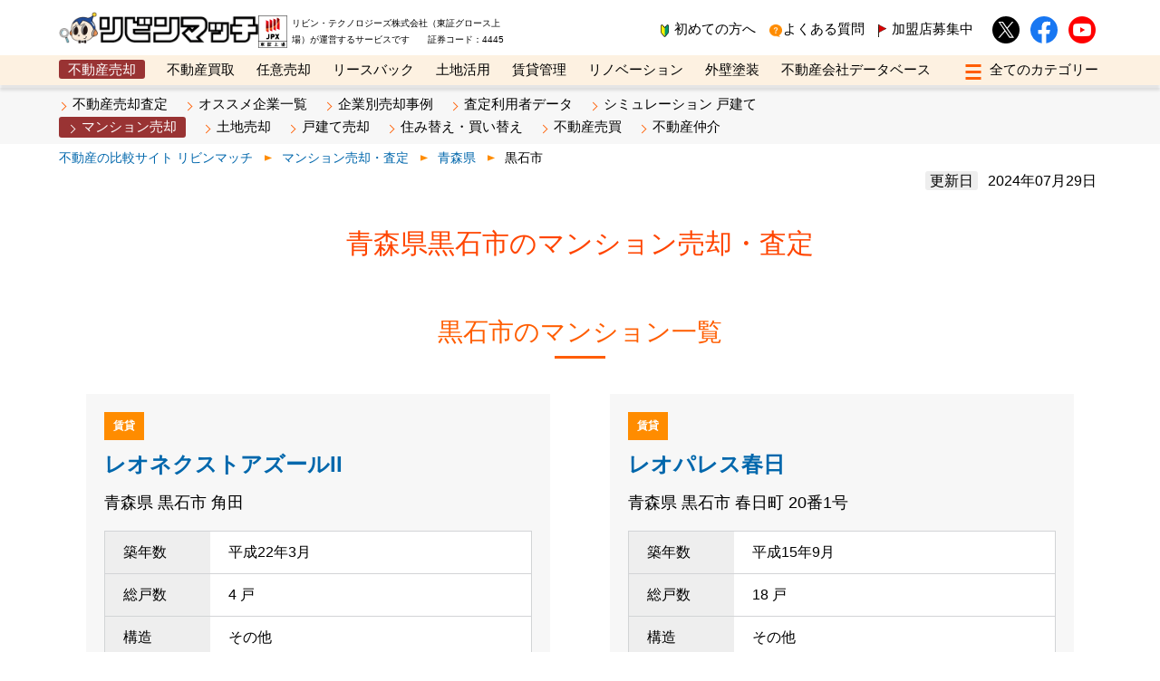

--- FILE ---
content_type: text/html; charset=UTF-8
request_url: https://www.lvnmatch.jp/sell/only/pref_2/city_2204/11/
body_size: 13907
content:
<!DOCTYPE html>
<html lang="ja">

<head>
    <meta charset="UTF-8">
    <!-- Google Tag Manager -->
    
        <script>
            (function(w, d, s, l, i) {
                w[l] = w[l] || [];
                w[l].push({
                    'gtm.start': new Date().getTime(),
                    event: 'gtm.js'
                });
                var f = d.getElementsByTagName(s)[0],
                    j = d.createElement(s),
                    dl = l != 'dataLayer' ? '&l=' + l : '';
                j.async = true;
                j.src =
                    'https://www.googletagmanager.com/gtm.js?id=' + i + dl;
                f.parentNode.insertBefore(j, f);
            })(window, document, 'script', 'dataLayer', 'GTM-WTRGTJP');
        </script>
        <!-- End Google Tag Manager -->
    <meta name="viewport" content="width=device-width, initial-scale=1">

    <link media="all" href="https://www.lvnmatch.jp/wp-content/cache/autoptimize/css/autoptimize_57dac86d339ea5f8a50261e0dba8e37c.css" rel="stylesheet"><title>黒石市(青森県)のマンション売却・査定｜リビンマッチ</title>
<meta name="description" content="黒石市(青森県)のマンション売却・査定はリビンマッチ。完全無料のリビンマッチなら、45秒入力で複数の会社に一括査定依頼ができ、不動産の売却価格がわかります。全国で1,700社以上の登録済み不動産会社の中から、不動産売却を得意としている不動産会社を各地区ごとに厳選しご紹介しています。">
<meta property="og:title" content="黒石市(青森県)のマンション売却・査定｜リビンマッチ">
<meta property="og:description" content="黒石市(青森県)のマンション売却・査定はリビンマッチ。完全無料のリビンマッチなら、45秒入力で複数の会社に一括査定依頼ができ、不動産の売却価格がわかります。全国で1,700社以上の登録済み不動産会社の中から、不動産売却を得意としている不動産会社を各地区ごとに厳選しご紹介しています。">
<meta property="og:locale" content="ja_JP" />
<meta property="og:type" content="article" />
<meta property="og:url" content="https://www.lvnmatch.jp/sell/only/pref_2/city_2204/11/" />
<meta property="og:site_name" content="リビンマッチ" />
<meta property="article:modified_time" content="2021-01-21-1:26 am" />
<meta property="og:image" content="https://www.lvnmatch.jp/wp-content/uploads/info.png" />
<meta property="og:image:width" content="1200" />
<meta property="og:image:height" content="630" />
<meta property="og:image:type" content="image/png" />
<meta name="twitter:card" content="summary_large_image" />
    
            <meta name='robots' content='follow, max-image-preview:large, max-snippet:-1, max-video-preview:-1' />
        <script type='text/javascript' src='https://ajax.googleapis.com/ajax/libs/jquery/3.5.1/jquery.min.js?ver=3.5.1' id='jquery-js'></script>
        <style type="text/css" media="screen">
            @media screen and (max-width: 782px) {
                html body.customize-support #wpadminbar {
                    position: fixed;
                    top: 0;
                }
            }
        </style>
    
    
    <script src="https://www.lvnmatch.jp/wp-content/themes/lvnmatch/assets/js/scroll-hint.min.js"></script>
    
    
    
                        
                            
                    <script src="https://www.lvnmatch.jp/wp-content/cache/autoptimize/js/autoptimize_single_31119602f5dd5373bb2c70e72a3bf976.js" defer></script>

                    
            <link rel="shortcut icon" href="https://www.lvnmatch.jp/wp-content/themes/lvnmatch/favicon.ico">
    <script src="https://www.lvnmatch.jp/wp-content/cache/autoptimize/js/autoptimize_single_08b1b655d79a9bda8c6fb5c2e88d4a35.js" async></script>
    <script src="https://www.lvnmatch.jp/wp-content/cache/autoptimize/js/autoptimize_single_e01c3e36a523f60f22badd88e4c41430.js" defer></script>
            <script type="text/javascript" crossorigin="anonymous" src="https://cdn-static.lvnmatch.com/js/utility/constString.js" defer></script>
                        <!--BP関連用のcss,js-->
            <!--.BP関連用のcss,js-->
    <!--pickup関連 START-->
        <!--pickup関連 END-->
            <link rel="next" href="https://www.lvnmatch.jp/sell/only/pref_2/city_2204/11/page_2/">
        <link rel="canonical" href="https://www.lvnmatch.jp/sell/only/pref_2/city_2204/11/">
    
        <!--構造化データの追加-->
            
    
    <script>
        $(function() {
            $('.inner table').wrap('<div class="js-scrollable"></div>');
            new ScrollHint('.js-scrollable', {
                suggestiveShadow: true,
                i18n: {
                    scrollable: 'スクロールできます'
                }
            });
        });
    </script>
</head>

<body id="sellonly" class="stan_tags_wp ">
    <!-- Google Tag Manager (noscript) -->
            <noscript><iframe src="https://www.googletagmanager.com/ns.html?id=GTM-WTRGTJP"
                height="0" width="0" style="display:none;visibility:hidden"></iframe></noscript>
        <!-- End Google Tag Manager (noscript) -->
    <header>
        <div class="header_box">
            <div class="lBox">
                                    <a href="/" class="logo"><img data-src="https://www.lvnmatch.jp/wp-content/themes/lvnmatch/assets/img/header_logo.png" src="https://www.lvnmatch.jp/wp-content/themes/lvnmatch/assets/img/header_logo.png" alt="リビンマッチ" width="512" height="82" style="height:auto;" class="lazyload" loading="eager"></a>
                                <div class="header_tosyo">
                    <img data-src="https://www.lvnmatch.jp/wp-content/themes/lvnmatch/assets/img/header_tosyoLogo.png" src="https://www.lvnmatch.jp/wp-content/themes/lvnmatch/assets/img/header_tosyoLogo.png" alt="東証上場" width="100" height="112" style="height: auto;" loading="eager">
                    リビン・テクノロジーズ株式会社（東証グロース上場）が運営するサービスです　　証券コード：4445
                </div>

                            </div>

            <div class="rBox">
                <a href="https://www.lvnmatch.jp/introduction/" class="beginnerMark">初めての方へ</a>
                <a href="https://www.lvnmatch.jp/faq/" class="header_qMark">よくある質問</a>
                <a href="https://www.lvnmatch.jp/bp/lp/" class="header_flag">加盟店募集中</a>
                <a href="https://twitter.com/lvnmatch" class="snsIcon iconTwitter" target="_blank" rel="noopener noreferrer"><img src="https://www.lvnmatch.jp/wp-content/themes/lvnmatch/assets/img/iconTwitter.svg" alt="x" width="30" height="30" loading="eager"></a>
                <a href="https://www.facebook.com/lvnmatch" class="snsIcon iconFb" target="_blank" rel="noopener noreferrer"><img src="https://www.lvnmatch.jp/wp-content/themes/lvnmatch/assets/img/iconFacebook.svg" alt="Facebook" width="30" height="30" loading="eager"></a>
                <a href="https://www.youtube.com/channel/UCcU9dAqX-fjVRxkliG-TpQA" class="snsIcon iconYouTube" target="_blank" rel="noopener noreferrer"><img src="https://www.lvnmatch.jp/wp-content/themes/lvnmatch/assets/img/iconYouTube.png" alt="youtube" width="30" height="30" loading="eager"></a>
                            </div>
        </div>
        <!-- PCメニュー -->
<div class="header_menuWrapper">
    <nav>
                        <a href="https://www.lvnmatch.jp/sell/" class="active">不動産売却</a>
        <a href="https://www.lvnmatch.jp/kaitori/">不動産買取</a>
        <a href="https://www.lvnmatch.jp/ninbai/">任意売却</a>
        <a href="https://www.leaseback.pro/" target="_blank" rel="noopener noreferrer">リースバック</a>
        <a href="https://www.lvnmatch.jp/land/">土地活用</a>
        <a href="https://www.lvnmatch.jp/pm/">賃貸管理</a>
        <a href="https://www.lvnmatch.jp/renovation/">リノベーション</a>
        <a href="https://gaiheki.lvnmatch.jp/" target="_blank" rel="noopener noreferrer">外壁塗装</a>
        <a href="https://www.lvnmatch.jp/shop/">不動産会社データベース</a>
                <div class="add-control">
            <input type="checkbox" class="chk" id="open-close" name="btn"/>
            <label class="allcategory_btn btn-open-close" for="open-close">
            <span class="humButton">
                <span class="humBar01"></span>
                <span class="humBar02"></span>
                <span class="humBar03"></span>
            </span>
            </label>
            <div class="allcategory_box">
                <a href="https://www.metaexpo.jp/" target="_blank" rel="noopener noreferrer">メタ住宅展示場</a>
                <a href="https://www.lvnmatch.jp/best/">ベスト不動産カンパニー</a>
                <a href="https://www.lvnmatch.jp/bp/eLearning/">オンライン講座</a>
                <a href="https://www.lvnmag.jp/" target="_blank" rel="noopener noreferrer">リビンマガジンBiz</a>
            </div>
        </div>
    </nav>
</div>
<!-- /.PCメニュー -->

<!--スマホハンバーガー-->
<input type="checkbox" class="chk" id="sp-open-close" name="btn" />
<label class="spMenu_box" for="sp-open-close">
    <span class="humButton">
        <span class="humBar01"></span>
        <span class="humBar02"></span>
        <span class="humBar03"></span>
    </span>
</label>
<!--/.スマホハンバーガー-->

<!--スマホメニュー-->
<div class="spModal js-modal">
    <div class="modal__bg js-modal-close"></div>
    <div class="sp_menu_wrapper">
        <div class="logo">
            <a href="/">
                <img data-src="https://www.lvnmatch.jp/wp-content/themes/lvnmatch/assets/img/header_logo.png" src="https://www.lvnmatch.jp/wp-content/themes/lvnmatch/assets/img/header_logo.png" alt="リビンマッチ" width="512" height="82" loading="eager">
            </a>
        </div>

        <div class="sp_head_box">
            <a href="https://www.lvnmatch.jp/introduction/" class="beginnerMark">初めての方へ</a>
            <a href="https://www.lvnmatch.jp/faq/" class="header_qMark">よくある質問</a>
            <a href="https://www.lvnmatch.jp/bp/lp/" class="header_flag">加盟店募集中</a>
        </div>
                <div class="sp_submenu_box">
                            <p class="sp_submenu_Ttl">不動産売却</p>
                <a href="https://www.lvnmatch.jp/chatform/1/chat/ssf011lvncf" target="_blank" rel="noopener noreferrer">不動産売却査定</a>
                <a href="https://www.lvnmatch.jp/sell/only/">オススメ企業一覧</a>
                <a href="https://www.lvnmatch.jp/sell/saleCase/">企業別売却事例</a>
                <a href="https://www.lvnmatch.jp/survey/">査定利用者データ</a>
                <a href="https://www.lvnmatch.jp/sell/simulation/kodate/">シミュレーション 戸建て</a>
                <a href="https://www.lvnmatch.jp/sell/mansion/">マンション売却</a>
                <a href="https://www.lvnmatch.jp/sell/land/">土地売却</a>
                <a href="https://www.lvnmatch.jp/sell/kodate/">戸建て売却</a>
                <a href="https://www.lvnmatch.jp/sell/relocation/">住み替え・買い替え</a>
                <a href="https://www.lvnmatch.jp/sell/baibai/">不動産売買</a>
                <a href="https://www.lvnmatch.jp/sell/brokerage/">不動産仲介</a>
                                                                                            </div>
        
        <div class="sp_menu_box">
            <div class="sp_menu">
                <ul>
                    <li><a href="https://www.lvnmatch.jp/sell/">不動産売却</a></li>
                    <li><a href="https://www.lvnmatch.jp/kaitori/">不動産買取</a></li>
                    <li><a href="https://www.lvnmatch.jp/ninbai/">任意売却</a></li>
                    <li><a href="https://www.leaseback.pro/" target="_blank" rel="noopener noreferrer">リースバック</a></li>
                </ul>
            </div>
            <div class="sp_menu">
                <ul>
                    <li><a href="https://www.lvnmatch.jp/land/">土地活用</a></li>
                    <li><a href="https://www.lvnmatch.jp/pm/">賃貸管理</a></li>
                    <li><a href="https://www.lvnmatch.jp/renovation/">リノベーション</a></li>
                    <li><a href="https://gaiheki.lvnmatch.jp/" target="_blank" rel="noopener noreferrer">外壁塗装</a></li>
                </ul>
            </div>
        </div>
        <div class="sp_menu_box">
            <ul>
                <li><a href="https://www.metaexpo.jp/" target="_blank" rel="noopener noreferrer">メタ住宅展示場</a></li>
                <li><a href="https://www.lvnmatch.jp/shop/">不動産会社データベース</a></li>
                <li><a href="https://www.lvnmatch.jp/best/">ベスト不動産カンパニー</a></li>
                <li><a href="https://www.lvnmatch.jp/bp/eLearning/">オンライン講座</a></li>
                <li><a href="https://www.lvnmag.jp/" target="_blank" rel="noopener noreferrer">リビンマガジンBiz</a></li>
            </ul>
        </div>
        <div class="sp_bottom_box">
            <a href="https://twitter.com/lvnmatch" class="snsIcon iconTwitter" target="_blank" rel="noopener noreferrer"><noscript><img src="https://www.lvnmatch.jp/wp-content/themes/lvnmatch/assets/img/iconTwitter.svg" alt="x" width="30" height="30" loading="lazy"></noscript><img class="lazyload" src='data:image/svg+xml,%3Csvg%20xmlns=%22http://www.w3.org/2000/svg%22%20viewBox=%220%200%2030%2030%22%3E%3C/svg%3E' data-src="https://www.lvnmatch.jp/wp-content/themes/lvnmatch/assets/img/iconTwitter.svg" alt="x" width="30" height="30" loading="lazy"></a>
            <a href="https://www.facebook.com/lvnmatch" class="snsIcon iconFb" target="_blank" rel="noopener noreferrer"><noscript><img src="https://www.lvnmatch.jp/wp-content/themes/lvnmatch/assets/img/iconFacebook.svg" alt="Facebook" width="30" height="30" loading="lazy"></noscript><img class="lazyload" src='data:image/svg+xml,%3Csvg%20xmlns=%22http://www.w3.org/2000/svg%22%20viewBox=%220%200%2030%2030%22%3E%3C/svg%3E' data-src="https://www.lvnmatch.jp/wp-content/themes/lvnmatch/assets/img/iconFacebook.svg" alt="Facebook" width="30" height="30" loading="lazy"></a>
            <a href="https://www.youtube.com/channel/UCcU9dAqX-fjVRxkliG-TpQA" class="snsIcon iconYouTube" target="_blank" rel="noopener noreferrer"><noscript><img src="https://www.lvnmatch.jp/wp-content/themes/lvnmatch/assets/img/iconYouTube.png" alt="youtube" width="30" height="30" loading="lazy"></noscript><img class="lazyload" src='data:image/svg+xml,%3Csvg%20xmlns=%22http://www.w3.org/2000/svg%22%20viewBox=%220%200%2030%2030%22%3E%3C/svg%3E' data-src="https://www.lvnmatch.jp/wp-content/themes/lvnmatch/assets/img/iconYouTube.png" alt="youtube" width="30" height="30" loading="lazy"></a>
        </div>
    </div>
</div>
<!--/.スマホメニュー-->
    </header>
<script src="https://cdnjs.cloudflare.com/ajax/libs/Chart.js/2.7.2/Chart.bundle.min.js"></script>
<!--PCサブメニュー-->
<div class="submenuWrapper">
    <div class="submenuBox">
        <a href="https://www.lvnmatch.jp/drive/form/sell/" target="_blank" rel="noopener noreferrer">不動産売却査定</a>
        <a href="/sell/only/">オススメ企業一覧</a>
        <a href="https://www.lvnmatch.jp/sell/saleCase/">企業別売却事例</a>
        <a href="/survey/">査定利用者データ</a>
        <a href="/sell/simulation/kodate/">シミュレーション 戸建て</a><br>
        <a href="/sell/mansion/"  class="active">マンション売却</a>
        <a href="/sell/land/">土地売却</a>
        <a href="/sell/kodate/">戸建て売却</a>
        <a href="/sell/relocation/">住み替え・買い替え</a>
        <a href="/sell/baibai/">不動産売買</a>
        <a href="/sell/brokerage/">不動産仲介</a>
    </div>
</div>
<!--/.PCサブメニュー-->
<!--パンくず-->
<div class="submenu_breadcrumb pc">
    <ul class="breadcrumbs" itemscope itemtype="https://schema.org/BreadcrumbList">
    <li itemprop="itemListElement" itemscope itemtype="https://schema.org/ListItem">
        <a href="/" itemprop="item"><span itemprop="name">不動産の比較サイト リビンマッチ</span></a>
        <meta itemprop="position" content="1">
    </li>
    <li itemprop="itemListElement" itemscope itemtype="https://schema.org/ListItem">
                    <a href="/sell/mansion/" itemprop="item"><span itemprop="name">マンション売却・査定</span></a>
                <meta itemprop="position" content="2">
    </li>
    <li itemprop="itemListElement" itemscope itemtype="https://schema.org/ListItem">
        <a href="/sell/mansion/pref_2/" itemprop="item"><span itemprop="name">青森県</span></a>        <meta itemprop="position" content="3">
    </li>
    <li itemprop="itemListElement" itemscope itemtype="https://schema.org/ListItem">
            <span itemprop="name">
                黒石市            </span>
        <meta itemprop="position" content="4">
    </li>
</ul>
</div>
<!--/.パンくず-->
<div class="content_wrapper">
    <div class="releaseDay">
        <span>更新日</span>
        <time datetime="2024-07-29" itemprop="dateModified">2024年07月29日</time>
    </div>
</div>

<div class="only_shop">
            <article class="content_wrapper nob">
            <h1 class="areaTitle">青森県黒石市のマンション売却・査定</h1>
        </article>
    
            <!--当該市区町村マンション一覧-->
            <article class="content_wrapper">
        <section class="secBox01">
            <h2 class="secBoxTitle">黒石市のマンション一覧</h2>
            <div class="inner col05">
                                                        <a class="kuchikomi_wrapper" href="https://www.lvnmatch.jp/apalog/84418/">
                        <p class="fukidashi"><span class="kuchikomi_type">賃貸</span></p>
<h3 class="shop_title">
    レオネクストアズールII</h3>
<p class="plaintxt01"><!--
    -->
    青森県    <!--
-->
    黒石市    <!--
-->
    角田    <!--
-->
        <!--
--><br>
    </p>
<table class="kuchikomi_table">
    <tr>
        <th>築年数</th>
        <td>平成22年3月</td>
    </tr>
    <tr>
        <th>総戸数</th>
        <td>4            戸
        </td>
    </tr>
    <tr>
        <th>構造</th>
        <td>その他</td>
    </tr>
    <tr>
        <th>階建</th>
        <td>地上
                        階建&nbsp;&nbsp;地下
                        階
        </td>
    </tr>
</table>
                    </a>
                                                                            <a class="kuchikomi_wrapper" href="https://www.lvnmatch.jp/apalog/84419/">
                        <p class="fukidashi"><span class="kuchikomi_type">賃貸</span></p>
<h3 class="shop_title">
    レオパレス春日</h3>
<p class="plaintxt01"><!--
    -->
    青森県    <!--
-->
    黒石市    <!--
-->
    春日町    <!--
-->
    20番1号    <!--
--><br>
    </p>
<table class="kuchikomi_table">
    <tr>
        <th>築年数</th>
        <td>平成15年9月</td>
    </tr>
    <tr>
        <th>総戸数</th>
        <td>18            戸
        </td>
    </tr>
    <tr>
        <th>構造</th>
        <td>その他</td>
    </tr>
    <tr>
        <th>階建</th>
        <td>地上
            2            階建&nbsp;&nbsp;地下
                        階
        </td>
    </tr>
</table>
                    </a>
                                                                            <a class="kuchikomi_wrapper" href="https://www.lvnmatch.jp/apalog/84420/">
                        <p class="fukidashi"><span class="kuchikomi_type">賃貸</span></p>
<h3 class="shop_title">
    レオパレスラ・プランタン</h3>
<p class="plaintxt01"><!--
    -->
    青森県    <!--
-->
    黒石市    <!--
-->
    桜木町    <!--
-->
        <!--
--><br>
    </p>
<table class="kuchikomi_table">
    <tr>
        <th>築年数</th>
        <td>平成15年8月</td>
    </tr>
    <tr>
        <th>総戸数</th>
        <td>16            戸
        </td>
    </tr>
    <tr>
        <th>構造</th>
        <td>その他</td>
    </tr>
    <tr>
        <th>階建</th>
        <td>地上
                        階建&nbsp;&nbsp;地下
                        階
        </td>
    </tr>
</table>
                    </a>
                                                                            <a class="kuchikomi_wrapper" href="https://www.lvnmatch.jp/apalog/84421/">
                        <p class="fukidashi"><span class="kuchikomi_type">賃貸</span></p>
<h3 class="shop_title">
    レオパレスアズール</h3>
<p class="plaintxt01"><!--
    -->
    青森県    <!--
-->
    黒石市    <!--
-->
    角田    <!--
-->
    23番2号    <!--
--><br>
    </p>
<table class="kuchikomi_table">
    <tr>
        <th>築年数</th>
        <td>平成15年10月</td>
    </tr>
    <tr>
        <th>総戸数</th>
        <td>16            戸
        </td>
    </tr>
    <tr>
        <th>構造</th>
        <td>その他</td>
    </tr>
    <tr>
        <th>階建</th>
        <td>地上
            2            階建&nbsp;&nbsp;地下
                        階
        </td>
    </tr>
</table>
                    </a>
                                                                            <a class="kuchikomi_wrapper" href="https://www.lvnmatch.jp/apalog/84422/">
                        <p class="fukidashi"><span class="kuchikomi_type">賃貸</span></p>
<h3 class="shop_title">
    レオパレスグランヴェール</h3>
<p class="plaintxt01"><!--
    -->
    青森県    <!--
-->
    黒石市    <!--
-->
    角田    <!--
-->
        <!--
--><br>
    </p>
<table class="kuchikomi_table">
    <tr>
        <th>築年数</th>
        <td>平成21年9月</td>
    </tr>
    <tr>
        <th>総戸数</th>
        <td>22            戸
        </td>
    </tr>
    <tr>
        <th>構造</th>
        <td>その他</td>
    </tr>
    <tr>
        <th>階建</th>
        <td>地上
                        階建&nbsp;&nbsp;地下
                        階
        </td>
    </tr>
</table>
                    </a>
                                                                            <a class="kuchikomi_wrapper" href="https://www.lvnmatch.jp/apalog/84423/">
                        <p class="fukidashi"><span class="kuchikomi_type">賃貸</span></p>
<h3 class="shop_title">
    サンリットII</h3>
<p class="plaintxt01"><!--
    -->
    青森県    <!--
-->
    黒石市    <!--
-->
    末広    <!--
-->
        <!--
--><br>
    </p>
<table class="kuchikomi_table">
    <tr>
        <th>築年数</th>
        <td>平成19年9月</td>
    </tr>
    <tr>
        <th>総戸数</th>
        <td>            戸
        </td>
    </tr>
    <tr>
        <th>構造</th>
        <td>木造</td>
    </tr>
    <tr>
        <th>階建</th>
        <td>地上
            2            階建&nbsp;&nbsp;地下
                        階
        </td>
    </tr>
</table>
                    </a>
                                                                            <a class="kuchikomi_wrapper" href="https://www.lvnmatch.jp/apalog/84424/">
                        <p class="fukidashi"><span class="kuchikomi_type">賃貸</span></p>
<h3 class="shop_title">
    カルフールオリゾンB</h3>
<p class="plaintxt01"><!--
    -->
    青森県    <!--
-->
    黒石市    <!--
-->
    相野    <!--
-->
        <!--
--><br>
    </p>
<table class="kuchikomi_table">
    <tr>
        <th>築年数</th>
        <td>平成20年2月</td>
    </tr>
    <tr>
        <th>総戸数</th>
        <td>            戸
        </td>
    </tr>
    <tr>
        <th>構造</th>
        <td>木造</td>
    </tr>
    <tr>
        <th>階建</th>
        <td>地上
            2            階建&nbsp;&nbsp;地下
                        階
        </td>
    </tr>
</table>
                    </a>
                                                                            <a class="kuchikomi_wrapper" href="https://www.lvnmatch.jp/apalog/84425/">
                        <p class="fukidashi"><span class="kuchikomi_type">賃貸</span></p>
<h3 class="shop_title">
    カルフールオリゾンA</h3>
<p class="plaintxt01"><!--
    -->
    青森県    <!--
-->
    黒石市    <!--
-->
    相野    <!--
-->
        <!--
--><br>
    </p>
<table class="kuchikomi_table">
    <tr>
        <th>築年数</th>
        <td>平成20年2月</td>
    </tr>
    <tr>
        <th>総戸数</th>
        <td>            戸
        </td>
    </tr>
    <tr>
        <th>構造</th>
        <td>その他</td>
    </tr>
    <tr>
        <th>階建</th>
        <td>地上
            2            階建&nbsp;&nbsp;地下
                        階
        </td>
    </tr>
</table>
                    </a>
                                                                            <a class="kuchikomi_wrapper" href="https://www.lvnmatch.jp/apalog/781939/">
                        <p class="fukidashi"><span class="kuchikomi_type">賃貸</span></p>
<h3 class="shop_title">
    カーサセレーザ</h3>
<p class="plaintxt01"><!--
    -->
    青森県    <!--
-->
    黒石市    <!--
-->
    前町    <!--
-->
    13番2号    <!--
--><br>
    </p>
<table class="kuchikomi_table">
    <tr>
        <th>築年数</th>
        <td>平成18年3月</td>
    </tr>
    <tr>
        <th>総戸数</th>
        <td>            戸
        </td>
    </tr>
    <tr>
        <th>構造</th>
        <td>鉄骨造</td>
    </tr>
    <tr>
        <th>階建</th>
        <td>地上
            2            階建&nbsp;&nbsp;地下
                        階
        </td>
    </tr>
</table>
                    </a>
                                                                            <a class="kuchikomi_wrapper" href="https://www.lvnmatch.jp/apalog/1303012/">
                        <p class="fukidashi"><span class="kuchikomi_type">賃貸</span></p>
<h3 class="shop_title">
    グランドハイツ</h3>
<p class="plaintxt01"><!--
    -->
    青森県    <!--
-->
    黒石市    <!--
-->
    緑町    <!--
-->
    3丁目1番    <!--
--><br>
    </p>
<table class="kuchikomi_table">
    <tr>
        <th>築年数</th>
        <td>平成8年11月</td>
    </tr>
    <tr>
        <th>総戸数</th>
        <td>10            戸
        </td>
    </tr>
    <tr>
        <th>構造</th>
        <td>木造</td>
    </tr>
    <tr>
        <th>階建</th>
        <td>地上
            2            階建&nbsp;&nbsp;地下
                        階
        </td>
    </tr>
</table>
                    </a>
                                                                            <a class="kuchikomi_wrapper" href="https://www.lvnmatch.jp/apalog/1377330/">
                        <p class="fukidashi"><span class="kuchikomi_type">賃貸</span></p>
<h3 class="shop_title">
    グランメール黒石</h3>
<p class="plaintxt01"><!--
    -->
    青森県    <!--
-->
    黒石市    <!--
-->
    北美町    <!--
-->
    2丁目    <!--
--><br>
    </p>
<table class="kuchikomi_table">
    <tr>
        <th>築年数</th>
        <td>平成17年11月</td>
    </tr>
    <tr>
        <th>総戸数</th>
        <td>            戸
        </td>
    </tr>
    <tr>
        <th>構造</th>
        <td>木造</td>
    </tr>
    <tr>
        <th>階建</th>
        <td>地上
            2            階建&nbsp;&nbsp;地下
                        階
        </td>
    </tr>
</table>
                    </a>
                                                                            <a class="kuchikomi_wrapper" href="https://www.lvnmatch.jp/apalog/1377331/">
                        <p class="fukidashi"><span class="kuchikomi_type">賃貸</span></p>
<h3 class="shop_title">
    イーストハイツ・ロック</h3>
<p class="plaintxt01"><!--
    -->
    青森県    <!--
-->
    黒石市    <!--
-->
    東野添    <!--
-->
    長坂道北    <!--
--><br>
    </p>
<table class="kuchikomi_table">
    <tr>
        <th>築年数</th>
        <td>平成20年3月</td>
    </tr>
    <tr>
        <th>総戸数</th>
        <td>            戸
        </td>
    </tr>
    <tr>
        <th>構造</th>
        <td>木造</td>
    </tr>
    <tr>
        <th>階建</th>
        <td>地上
            1            階建&nbsp;&nbsp;地下
                        階
        </td>
    </tr>
</table>
                    </a>
                                                                            <a class="kuchikomi_wrapper" href="https://www.lvnmatch.jp/apalog/1377332/">
                        <p class="fukidashi"><span class="kuchikomi_type">賃貸</span></p>
<h3 class="shop_title">
    ブラン・エールI</h3>
<p class="plaintxt01"><!--
    -->
    青森県    <!--
-->
    黒石市    <!--
-->
    末広    <!--
-->
        <!--
--><br>
    </p>
<table class="kuchikomi_table">
    <tr>
        <th>築年数</th>
        <td>平成18年12月</td>
    </tr>
    <tr>
        <th>総戸数</th>
        <td>            戸
        </td>
    </tr>
    <tr>
        <th>構造</th>
        <td>鉄骨造</td>
    </tr>
    <tr>
        <th>階建</th>
        <td>地上
            2            階建&nbsp;&nbsp;地下
                        階
        </td>
    </tr>
</table>
                    </a>
                                                                            <a class="kuchikomi_wrapper" href="https://www.lvnmatch.jp/apalog/1377333/">
                        <p class="fukidashi"><span class="kuchikomi_type">賃貸</span></p>
<h3 class="shop_title">
    ブラン・エールII</h3>
<p class="plaintxt01"><!--
    -->
    青森県    <!--
-->
    黒石市    <!--
-->
    末広    <!--
-->
        <!--
--><br>
    </p>
<table class="kuchikomi_table">
    <tr>
        <th>築年数</th>
        <td>平成18年12月</td>
    </tr>
    <tr>
        <th>総戸数</th>
        <td>            戸
        </td>
    </tr>
    <tr>
        <th>構造</th>
        <td>鉄骨造</td>
    </tr>
    <tr>
        <th>階建</th>
        <td>地上
            2            階建&nbsp;&nbsp;地下
                        階
        </td>
    </tr>
</table>
                    </a>
                                                                            <a class="kuchikomi_wrapper" href="https://www.lvnmatch.jp/apalog/1377334/">
                        <p class="fukidashi"><span class="kuchikomi_type">賃貸</span></p>
<h3 class="shop_title">
    サイド ウォーク</h3>
<p class="plaintxt01"><!--
    -->
    青森県    <!--
-->
    黒石市    <!--
-->
    袋井    <!--
-->
    2丁目    <!--
--><br>
    </p>
<table class="kuchikomi_table">
    <tr>
        <th>築年数</th>
        <td>平成18年3月</td>
    </tr>
    <tr>
        <th>総戸数</th>
        <td>            戸
        </td>
    </tr>
    <tr>
        <th>構造</th>
        <td>鉄骨造</td>
    </tr>
    <tr>
        <th>階建</th>
        <td>地上
            2            階建&nbsp;&nbsp;地下
                        階
        </td>
    </tr>
</table>
                    </a>
                                                                            <a class="kuchikomi_wrapper" href="https://www.lvnmatch.jp/apalog/1377335/">
                        <p class="fukidashi"><span class="kuchikomi_type">賃貸</span></p>
<h3 class="shop_title">
    ベルク・ムント</h3>
<p class="plaintxt01"><!--
    -->
    青森県    <!--
-->
    黒石市    <!--
-->
    錦町    <!--
-->
        <!--
--><br>
    </p>
<table class="kuchikomi_table">
    <tr>
        <th>築年数</th>
        <td>平成24年9月</td>
    </tr>
    <tr>
        <th>総戸数</th>
        <td>            戸
        </td>
    </tr>
    <tr>
        <th>構造</th>
        <td>木造</td>
    </tr>
    <tr>
        <th>階建</th>
        <td>地上
            2            階建&nbsp;&nbsp;地下
                        階
        </td>
    </tr>
</table>
                    </a>
                                                                            <a class="kuchikomi_wrapper" href="https://www.lvnmatch.jp/apalog/1377336/">
                        <p class="fukidashi"><span class="kuchikomi_type">賃貸</span></p>
<h3 class="shop_title">
    カーサ・ルナ</h3>
<p class="plaintxt01"><!--
    -->
    青森県    <!--
-->
    黒石市    <!--
-->
    袋井    <!--
-->
    3丁目    <!--
--><br>
    </p>
<table class="kuchikomi_table">
    <tr>
        <th>築年数</th>
        <td>平成18年6月</td>
    </tr>
    <tr>
        <th>総戸数</th>
        <td>            戸
        </td>
    </tr>
    <tr>
        <th>構造</th>
        <td>鉄骨造</td>
    </tr>
    <tr>
        <th>階建</th>
        <td>地上
            2            階建&nbsp;&nbsp;地下
                        階
        </td>
    </tr>
</table>
                    </a>
                                                                            <a class="kuchikomi_wrapper" href="https://www.lvnmatch.jp/apalog/1377337/">
                        <p class="fukidashi"><span class="kuchikomi_type">賃貸</span></p>
<h3 class="shop_title">
    ニューフレンズ</h3>
<p class="plaintxt01"><!--
    -->
    青森県    <!--
-->
    黒石市    <!--
-->
    黒石    <!--
-->
    十三森    <!--
--><br>
    </p>
<table class="kuchikomi_table">
    <tr>
        <th>築年数</th>
        <td>平成10年1月</td>
    </tr>
    <tr>
        <th>総戸数</th>
        <td>10            戸
        </td>
    </tr>
    <tr>
        <th>構造</th>
        <td>木造</td>
    </tr>
    <tr>
        <th>階建</th>
        <td>地上
            2            階建&nbsp;&nbsp;地下
                        階
        </td>
    </tr>
</table>
                    </a>
                                                                            <a class="kuchikomi_wrapper" href="https://www.lvnmatch.jp/apalog/1377338/">
                        <p class="fukidashi"><span class="kuchikomi_type">賃貸</span></p>
<h3 class="shop_title">
    サンリットIII</h3>
<p class="plaintxt01"><!--
    -->
    青森県    <!--
-->
    黒石市    <!--
-->
    末広    <!--
-->
        <!--
--><br>
    </p>
<table class="kuchikomi_table">
    <tr>
        <th>築年数</th>
        <td>平成19年9月</td>
    </tr>
    <tr>
        <th>総戸数</th>
        <td>            戸
        </td>
    </tr>
    <tr>
        <th>構造</th>
        <td>木造</td>
    </tr>
    <tr>
        <th>階建</th>
        <td>地上
            2            階建&nbsp;&nbsp;地下
                        階
        </td>
    </tr>
</table>
                    </a>
                                                                            <a class="kuchikomi_wrapper" href="https://www.lvnmatch.jp/apalog/1377339/">
                        <p class="fukidashi"><span class="kuchikomi_type">賃貸</span></p>
<h3 class="shop_title">
    メゾン</h3>
<p class="plaintxt01"><!--
    -->
    青森県    <!--
-->
    黒石市    <!--
-->
    八甲    <!--
-->
        <!--
--><br>
    </p>
<table class="kuchikomi_table">
    <tr>
        <th>築年数</th>
        <td>平成26年6月</td>
    </tr>
    <tr>
        <th>総戸数</th>
        <td>8            戸
        </td>
    </tr>
    <tr>
        <th>構造</th>
        <td>木造</td>
    </tr>
    <tr>
        <th>階建</th>
        <td>地上
            2            階建&nbsp;&nbsp;地下
                        階
        </td>
    </tr>
</table>
                    </a>
                                                </div>
            <div class="pager clearfix">
                <ul class="clearfix">
                                                                                            <li class="this" ><a href="/sell/only/pref_2/city_2204/11/">
                                    1                                </a></li>
                                                                                                <li  ><a href="/sell/only/pref_2/city_2204/11/page_2/">
                                    2                                </a></li>
                                                                                                <li  ><a href="/sell/only/pref_2/city_2204/11/page_3/">
                                    3                                </a></li>
                                                                                                <li  ><a href="/sell/only/pref_2/city_2204/11/page_4/">
                                    4                                </a></li>
                                                                                        <li class="nextButton"><a href="/sell/only/pref_2/city_2204/11/page_2/">次</a></li>
                        <li class="nextButton"><a href="/sell/only/pref_2/city_2204/11/page_4/">最後</a></li>
                                    </ul>
            </div>
        </section>
    </article>
        <!--/.当該市区町村マンション一覧-->
    
            <article class="content_wrapper nob">
            <!--   行政区オリジナルコンテンツ -->
            <div class="areaInfoTextWrap">
<h2>黒石市のマンション売却情報</h2>
<p>黒石市のマンション売却データについて、現在該当するものがございません。新しいデータが見つかり次第、こちらのページに掲載させていただきます。</p>
</div>            <!--   /.行政区オリジナルコンテンツ -->

            <!--   市区町村リスト -->
            <section class="shopAreaSearch_box">
                <h2 class="areaSearchTitle">青森県の市区町村からマンション売却・査定情報を探す</h2>
                <div class="scroll_list">
    <ul class="area_list listRepair">
                    <li>
                <a href="/sell/only/pref_2/city_2201/11/">青森市</a>
            </li>
                    <li>
                <a href="/sell/only/pref_2/city_2202/11/">弘前市</a>
            </li>
                    <li>
                <a href="/sell/only/pref_2/city_2203/11/">八戸市</a>
            </li>
                    <li>
                <a href="/sell/only/pref_2/city_2204/11/">黒石市</a>
            </li>
                    <li>
                <a href="/sell/only/pref_2/city_2205/11/">五所川原市</a>
            </li>
                    <li>
                <a href="/sell/only/pref_2/city_2206/11/">十和田市</a>
            </li>
                    <li>
                <a href="/sell/only/pref_2/city_2207/11/">三沢市</a>
            </li>
                    <li>
                <a href="/sell/only/pref_2/city_2208/11/">むつ市</a>
            </li>
                    <li>
                <a href="/sell/only/pref_2/city_2209/11/">つがる市</a>
            </li>
                    <li>
                <a href="/sell/only/pref_2/city_2210/11/">平川市</a>
            </li>
                    <li>
                <a href="/sell/only/pref_2/city_2301/11/">東津軽郡平内町</a>
            </li>
                    <li>
                <a href="/sell/only/pref_2/city_2303/11/">東津軽郡今別町</a>
            </li>
                    <li>
                <a href="/sell/only/pref_2/city_2304/11/">東津軽郡蓬田村</a>
            </li>
                    <li>
                <a href="/sell/only/pref_2/city_2307/11/">東津軽郡外ヶ浜町</a>
            </li>
                    <li>
                <a href="/sell/only/pref_2/city_2321/11/">西津軽郡鰺ヶ沢町</a>
            </li>
                    <li>
                <a href="/sell/only/pref_2/city_2323/11/">西津軽郡深浦町</a>
            </li>
                    <li>
                <a href="/sell/only/pref_2/city_2343/11/">中津軽郡西目屋村</a>
            </li>
                    <li>
                <a href="/sell/only/pref_2/city_2361/11/">南津軽郡藤崎町</a>
            </li>
                    <li>
                <a href="/sell/only/pref_2/city_2362/11/">南津軽郡大鰐町</a>
            </li>
                    <li>
                <a href="/sell/only/pref_2/city_2367/11/">南津軽郡田舎館村</a>
            </li>
                    <li>
                <a href="/sell/only/pref_2/city_2381/11/">北津軽郡板柳町</a>
            </li>
                    <li>
                <a href="/sell/only/pref_2/city_2384/11/">北津軽郡鶴田町</a>
            </li>
                    <li>
                <a href="/sell/only/pref_2/city_2387/11/">北津軽郡中泊町</a>
            </li>
                    <li>
                <a href="/sell/only/pref_2/city_2401/11/">上北郡野辺地町</a>
            </li>
                    <li>
                <a href="/sell/only/pref_2/city_2402/11/">上北郡七戸町</a>
            </li>
                    <li>
                <a href="/sell/only/pref_2/city_2405/11/">上北郡六戸町</a>
            </li>
                    <li>
                <a href="/sell/only/pref_2/city_2406/11/">上北郡横浜町</a>
            </li>
                    <li>
                <a href="/sell/only/pref_2/city_2408/11/">上北郡東北町</a>
            </li>
                    <li>
                <a href="/sell/only/pref_2/city_2411/11/">上北郡六ヶ所村</a>
            </li>
                    <li>
                <a href="/sell/only/pref_2/city_2412/11/">上北郡おいらせ町</a>
            </li>
                    <li>
                <a href="/sell/only/pref_2/city_2423/11/">下北郡大間町</a>
            </li>
                    <li>
                <a href="/sell/only/pref_2/city_2424/11/">下北郡東通村</a>
            </li>
                    <li>
                <a href="/sell/only/pref_2/city_2425/11/">下北郡風間浦村</a>
            </li>
                    <li>
                <a href="/sell/only/pref_2/city_2426/11/">下北郡佐井村</a>
            </li>
                    <li>
                <a href="/sell/only/pref_2/city_2441/11/">三戸郡三戸町</a>
            </li>
                    <li>
                <a href="/sell/only/pref_2/city_2442/11/">三戸郡五戸町</a>
            </li>
                    <li>
                <a href="/sell/only/pref_2/city_2443/11/">三戸郡田子町</a>
            </li>
                    <li>
                <a href="/sell/only/pref_2/city_2445/11/">三戸郡南部町</a>
            </li>
                    <li>
                <a href="/sell/only/pref_2/city_2446/11/">三戸郡階上町</a>
            </li>
                    <li>
                <a href="/sell/only/pref_2/city_2450/11/">三戸郡新郷村</a>
            </li>
            </ul>
</div>
            </section>
            <!--   /.市区町村リスト -->

            <!--   戻るボタン -->
                <div class="content_wrapper nob">
        <div class="inner">
            <a href='/sell/mansion/pref_2/' class="officeLink arrow01">
                青森県のマンション売却・査定に戻る
            </a>
        </div>
    </div>
            <!--   /.戻るボタン -->

            <!--   グラフデータ -->
                            <section class="secBox01">
    <h2 class="secBoxTitle">
        青森県黒石市の地価推移</h2>
    <div class="inner">
        <div class="graphLayout">
                <div valign=top>
                    <div class="charText">
                        <div class="chartCaption">m<sup>2</sup>単価推移</div>
                        <div class="chartDetail"> m<sup>2</sup>単価の推移を表したグラフです。<br>
                            過去1年間や5年といったスパンで、その坪単価の上昇・下落の傾向がわかります。<br>
                            不動産を売買するタイミングなどの参考にご活用ください。
                        </div>
                    </div>
                    <div class="chartWrapper">
                        <canvas class="chart" id="chart_UnitPrice"></canvas>
                    </div>
                </div>
                <div valign=top>
                    <div class="charText">
                        <div class="chartCaption">取引数推移</div>
                        <div class="chartDetail"> 対象の地域の売買された取引数の推移を表したグラフです。<br>
                            その地域が活発に売買されているのであれば、不動産がすぐに売れる可能性があり、売買数が少ない地域であれば競合する物件が少ないため、高い価格で売れる可能性もあります。
                        </div>
                    </div>
                    <div class="chartWrapper">
                        <canvas class="chart" id="chart_Transaction"></canvas>
                    </div>
                </div>
                                    <div valign=top>
                        <div class="charText">
                            <div class="chartCaption">築年数×売却価格</div>
                            <div class="chartDetail"> 物件の築年数別の平均価格を表したグラフです。<br>
                                一般的には築年数が経過した不動産は安い値段で売買されている傾向にあります。しかし、大きな物件や好条件の物件は、築年数に関係なく高値で売買されているケースもあります。
                            </div>
                        </div>
                        <div class="chartWrapper">
                            <canvas class="chart" id="chart_PriceAge"></canvas>
                        </div>
                    </div>
                                <div valign=top>
                    <div class="charText">
                        <div class="chartCaption">広さ×売却価格</div>
                        <div class="chartDetail"> 広さ別の平均価格を表したグラフです。<br>
                            一般的には広くなるにつれて価格は上昇傾向にあります。
                        </div>
                    </div>
                    <div class="chartWrapper">
                        <canvas class="chart" id="chart_PriceArea"></canvas>
                    </div>
                </div>
            </div>
    </div>
</section>

                        <!--   /.グラフデータ -->

            <!-- 行政区の情報（人口・喉痛 etc...） -->
                        <!-- 行政区の情報（人口・喉痛 etc...） -->
        </article>
    
    <!-- その他関連サービス -->
        <!-- /. その他関連サービス -->

    <!-- ステップ -->
        <!-- 簡単3STEP -->
    <aside class="lvnService_box">
        <h2><span>簡単3STEP♪</span>最短45秒 簡単入力でスグ分かる！</h2>
        <div class="stepBox">
            <div class="threeStep_box">
                <h3 class="step1"><span>STEP1</span>査定を依頼する</h3>
                <noscript><img src="https://www.lvnmatch.jp/wp-content/themes/lvnmatch/assets/img/_sell/3step01.jpg" alt="STEP1" width="150" height="136" loading="lazy"></noscript><img class="lazyload" src='data:image/svg+xml,%3Csvg%20xmlns=%22http://www.w3.org/2000/svg%22%20viewBox=%220%200%20150%20136%22%3E%3C/svg%3E' data-src="https://www.lvnmatch.jp/wp-content/themes/lvnmatch/assets/img/_sell/3step01.jpg" alt="STEP1" width="150" height="136" loading="lazy">査定をしたい不動産の情報とお客様の連絡先等を入力して依頼完了。早ければ数時間程度で依頼をした会社から連絡がきます。<br>
                希望や相談する内容があれば、その内容も伝えましょう。
            </div>
            <div class="threeStep_box">
                <h3 class="step2"><span>STEP2</span>査定結果が届く</h3>
                <noscript><img src="https://www.lvnmatch.jp/wp-content/themes/lvnmatch/assets/img/_sell/3step02.jpg" alt="STEP2" width="150" height="136" loading="lazy"></noscript><img class="lazyload" src='data:image/svg+xml,%3Csvg%20xmlns=%22http://www.w3.org/2000/svg%22%20viewBox=%220%200%20150%20136%22%3E%3C/svg%3E' data-src="https://www.lvnmatch.jp/wp-content/themes/lvnmatch/assets/img/_sell/3step02.jpg" alt="STEP2" width="150" height="136" loading="lazy">各会社から、査定結果が届きます。<br>
                同時に売却方法についての提案をしてもらえます。<br>
                正確な金額を把握する場合は、訪問査定の希望を出しましょう！
            </div>
            <div class="threeStep_box">
                <h3 class="step3"><span>STEP3</span>比較＆検討する</h3>
                <noscript><img src="https://www.lvnmatch.jp/wp-content/themes/lvnmatch/assets/img/_sell/3step03.jpg" alt="STEP3" width="150" height="136" loading="lazy"></noscript><img class="lazyload" src='data:image/svg+xml,%3Csvg%20xmlns=%22http://www.w3.org/2000/svg%22%20viewBox=%220%200%20150%20136%22%3E%3C/svg%3E' data-src="https://www.lvnmatch.jp/wp-content/themes/lvnmatch/assets/img/_sell/3step03.jpg" alt="STEP3" width="150" height="136" loading="lazy">各会社の査定結果を元に、比較検討します。<br>
                契約をする前に、どの会社に依頼をするかしっかりと検討しましょう。
            </div>
        </div>
    </aside>
    <!-- /. 簡単3STEP -->
    <!-- マンション売却と査定の流れ -->
    <aside class="lvnService_box">
        <h2>マンション売却と査定の流れ</h2>
        <div class="serviceList">
            一般的なマンション売却の流れを説明します。
        </div>
        <div class="serviceList">
            <h3>売却相談</h3>
            マンションの売却は、価格の査定から。ご要望・お悩み等をご相談ください。
        </div>
        <div class="serviceList">
            <h3>マンションの価格を査定</h3>
            簡易査定は近隣の売却事例などから概算を提示。訪問査定は現地を確認し、査定価格を提示します。また、必要に応じて売却物件を調査します。
        </div>
        <div class="serviceList">
            <h3>媒介契約</h3>
            マンションの売却を決断したら媒介契約を締結します。媒介契約は、一つの不動産会社に売却の依頼をする専任媒介契約(専属専任媒介契約)と複数の不動産会社に売却の依頼ができる一般媒介契約があります。
        </div>
        <div class="serviceList">
            <h3>マンション売却活動</h3>
            売却するマンションの情報をネット・チラシでの広告や指定流通機構(レインズ)など不動産の売買情報ネットワークに登録し売却活動を行います。
        </div>
        <div class="serviceList">
            <h3>不動産売買契約</h3>
            購入希望者が見つかった場合、売主・買主間で各種条件の調整を行い売買契約を締結します。
        </div>
        <div class="serviceList">
            <h3>代金の受領・物件引渡し</h3>
            売買代金を受け取りと同時に物件の引き渡し及び所有権の移転登記を行います。売却益がある場合には、確定申告が必要となります。
        </div>
    </aside>
    <!-- /. マンション売却と査定の流れ -->
    <!-- こんな方におすすめ -->
    <aside class="lvnService_box">
        <h2>こんな方におすすめ</h2>
        <div class="serviceList">
            <h3 style="margin-bottom:0;">黒石市でマンション売却に強い会社を探している</h3>
        </div>
        <div class="serviceList">
            <h3 style="margin-bottom:0;">黒石市近隣のマンションの売却相場や状況について知りたい</h3>
        </div>
        <div class="serviceList">
            <h3 style="margin-bottom:0;">複数の不動産会社にマンションの査定価格を相見積もりして比較したい</h3>
        </div>
        <div class="serviceList">
            <h3 style="margin-bottom:0;">今の不動産会社の担当者と相性が悪い</h3>
        </div>
        <div class="serviceList">
            <h3 style="margin-bottom:0;">マンションを売りたいがどこに依頼していいかわからない</h3>
        </div>
        <div class="serviceList">
            <h3 style="margin-bottom:0;">仲介手数料など不動産売却における費用が知りたい</h3>
        </div>
        <div class="serviceList">
            <h3 style="margin-bottom:0;">マンション売却にかかる税金について知りたい</h3>
        </div>
    </aside>
    <!-- /. こんな方におすすめ -->
    <!-- お客様とのお約束 -->
    <aside class="lvnService_box">
        <h2>お客様とのお約束</h2>
        <div class="serviceList">
            <h3>サービスは完全無料</h3>
            当サイトの利用料はすべて無料です。当サイトがお客様に費用をご請求することは一切ありません。
        </div>
        <div class="serviceList">
            <h3>物件は公開されません</h3>
            当サイトの利用によってお客様の不動産物件や個人情報が許可なくネットなどに公開されることはありません。
        </div>
        <div class="serviceList">
            <h3>個人情報は保護されています</h3>
            <a href="https://privacymark.jp/" target="_blank" rel="noopener noreferrer"><img data-src="https://cdn-static.lvnmatch.jp/img/common/pMark/pMark.svg" alt="プライバシーマーク" class="pmark lazyload" width="40" height="40" loading="lazy"></a>当サイトはプライバシーマーク認定企業のリビン・テクノロジーズ株式会社（認証番号：<span class="pMarkNum"></span>）が運営しています。<br>
            お客様の個人情報は大切に保護されています。
        </div>
    </aside>
    <!-- /. お客様とのお約束 -->

    <div class="onlyShop_reg">
        <form action="https://www.lvnmatch.jp/chatform/1/chat/ssfol001OnlyNot" target="_blank" rel="noopener noreferrer">
            <input type="submit" value="無料査定する" class="goFormButton">
            <input type="hidden" name="mode" value="exclusive">
            <input type="hidden" name="siteCode" value="sf">
        </form>
    </div>
    <!-- /. ステップ -->

    <!-- パンくず -->
    <div class="btm_breadcrumb">
        <ul class="breadcrumbs" itemscope itemtype="https://schema.org/BreadcrumbList">
    <li itemprop="itemListElement" itemscope itemtype="https://schema.org/ListItem">
        <a href="/" itemprop="item"><span itemprop="name">不動産の比較サイト リビンマッチ</span></a>
        <meta itemprop="position" content="1">
    </li>
    <li itemprop="itemListElement" itemscope itemtype="https://schema.org/ListItem">
                    <a href="/sell/mansion/" itemprop="item"><span itemprop="name">マンション売却・査定</span></a>
                <meta itemprop="position" content="2">
    </li>
    <li itemprop="itemListElement" itemscope itemtype="https://schema.org/ListItem">
        <a href="/sell/mansion/pref_2/" itemprop="item"><span itemprop="name">青森県</span></a>        <meta itemprop="position" content="3">
    </li>
    <li itemprop="itemListElement" itemscope itemtype="https://schema.org/ListItem">
            <span itemprop="name">
                黒石市            </span>
        <meta itemprop="position" content="4">
    </li>
</ul>
    </div>
    <!-- /.パンくず -->

    <!-- 戻るボタン -->
        <div class="content_wrapper nob">
        <div class="inner">
            <a href='/sell/mansion/pref_2/' class="officeLink arrow01">
                青森県のマンション売却・査定に戻る
            </a>
        </div>
    </div>
    <!-- /.戻るボタン -->
</div>

        <footer>
        <!-- フッターメニュー -->
            <div class="footerMenu_box">
                <ul>
                    <li><p class="ttl04">リビンマッチについて</p></li>
                    <li><a href="https://www.lvn.co.jp/company/profile/" target="_blank" rel="noopener noreferrer">運営会社</a></li>
                    <li><a href="https://www.lvnmatch.jp/rule/">利用規約</a></li>
                    <li><a href="https://www.lvnmatch.jp/privacy/">個人情報の取り扱い</a></li>
                    <li><a href="https://www.lvnmatch.jp/cookie/">クッキーについて </a></li>
                    <li><a href="https://www.lvnmatch.jp/citation-rules/">引用ルール</a></li>
                    <li><a href="https://www.lvnmatch.jp/glossary/">不動産用語集</a></li>
                    <li><a href="https://www.lvnmatch.jp/sitemap/">サイトマップ </a></li>
                </ul>
                <ul>
                    <li><p class="ttl04">不動産会社向けサービス</p></li>
                    <li><a href="https://www.lvnmatch.jp/shop/admin/preregist/">企業会員のご登録</a></li>
                    <li><a href="https://www.lvnmatch.jp/bp/lp/">仕入れ担当の方はこちら </a></li>
                    <li><a href="https://www.lvnmatch.jp/bp/">全商品のご紹介</a></li>
                    <li><a href="https://www.lvnmatch.jp/bp/contact/">お問い合わせ（企業用）</a></li>
                    <li><a href="https://www.lvnmatch.jp/bp/interview/">取材のご依頼</a></li>
                </ul>
                <ul>
                    <li><p class="ttl04">関連サービス</p></li>
                    <li><a href="https://madoguti.jp/" target="_blank" rel="noopener noreferrer">不動産売却の窓口</a></li>
                    <li><a href="https://www.fudosanma.jp/" target="_blank" rel="noopener noreferrer">不動産業界M&amp;A相談センター</a></li>
                    <li><a href="https://www.fudosan-guide.org/" target="_blank" rel="noopener noreferrer">不動産の集客ナビ</a></li>
                    <li><a href="https://www.smshunter.net/" target="_blank" rel="noopener noreferrer">SMSハンター</a></li>
                    <li><a href="https://www.baizo-kanri.jp/" target="_blank" rel="noopener noreferrer">管理戸数ふえるくん</a></li>
                    <li><a href="https://www.satei.show/" target="_blank" rel="noopener noreferrer">査定書つくるくん</a></li>
                    <li><a href="https://www.apomax.jp/" target="_blank" rel="noopener noreferrer">アポMAXひかり</a></li>
                    <li><a href="https://www.lvnmag.jp/" target="_blank" rel="noopener noreferrer">リビンマガジンBiz</a></li>
                </ul>
                <a href="https://privacymark.jp/" target="_blank" rel="noopener noreferrer" class="pLink"><noscript><img src="https://cdn-static.lvnmatch.jp/img/common/pMark/pMark.svg" alt="プライバシーマーク" width="68" height="68" loading="lazy"></noscript><img class="lazyload" src='data:image/svg+xml,%3Csvg%20xmlns=%22http://www.w3.org/2000/svg%22%20viewBox=%220%200%2068%2068%22%3E%3C/svg%3E' data-src="https://cdn-static.lvnmatch.jp/img/common/pMark/pMark.svg" alt="プライバシーマーク" width="68" height="68" loading="lazy"></a>
            </div>
        <!-- /.フッターメニュー -->
        </footer>
        <small>
            Copyright &copy; Living Technologies Inc. All rights reserved.
        </small>
        <div class="page_top">
            <a href="#">トップへ</a>
        </div>
        <div id="ctaArea_simple" class="telStart"><a href="https://www.lvnmatch.jp/chatform/1/chat/ssfol001OnlyNot" target="_blank" rel="noopener noreferrer"><div id="ctaAreaLink"><span class="conciergeContainer"><noscript><img src="https://www.lvnmatch.jp/wp-content/uploads/turbo_50x50.webp" class="concierge ls-is-cached" alt="ター坊" width="50" height="50" loading="auto"></noscript><img src='data:image/svg+xml,%3Csvg%20xmlns=%22http://www.w3.org/2000/svg%22%20viewBox=%220%200%2050%2050%22%3E%3C/svg%3E' data-src="https://www.lvnmatch.jp/wp-content/uploads/turbo_50x50.webp" class="lazyload concierge ls-is-cached" alt="ター坊" width="50" height="50" loading="auto"><span class="pc_text">あなたの不動産、今いくら？</span></span><span class="cta_form_text"><em>無料</em>査定スタート</span></div></a></div>            <noscript><style>.lazyload{display:none;}</style></noscript><script data-noptimize="1">window.lazySizesConfig=window.lazySizesConfig||{};window.lazySizesConfig.loadMode=1;</script><script async data-noptimize="1" src='https://www.lvnmatch.jp/wp-content/plugins/autoptimize/classes/external/js/lazysizes.min.js?ao_version=3.1.9'></script>



<script src="https://www.lvnmatch.jp/wp-content/cache/autoptimize/js/autoptimize_single_854c09d3177ce044124aa64b10c6d03a.js"></script>

<script src="https://maps.googleapis.com/maps/api/js?v=3&key=AIzaSyCSBOK0XsBrxXai1INqoEgYTcmAUHP3irs&callback=initMap" defer></script>
<script>
    var unitPriceX = [];
    var unitPriceY = [];
        unitPriceY.push(2.27366296);
    unitPriceX.push(2013 + '年');
        unitPriceY.push(2.10643871);
    unitPriceX.push(2014 + '年');
        unitPriceY.push(2.50087222);
    unitPriceX.push(2015 + '年');
        unitPriceY.push(2.92505);
    unitPriceX.push(2016 + '年');
        unitPriceY.push(3.56416364);
    unitPriceX.push(2017 + '年');
        unitPriceY.push(4.318175);
    unitPriceX.push(2018 + '年');
        unitPriceY.push(3.49452778);
    unitPriceX.push(2019 + '年');
    
    var transactionX = [];
    var transactionY = [];
        transactionY.push(27);
    transactionX.push("2013" + '年');
        transactionY.push(31);
    transactionX.push("2014" + '年');
        transactionY.push(18);
    transactionX.push("2015" + '年');
        transactionY.push(22);
    transactionX.push("2016" + '年');
        transactionY.push(11);
    transactionX.push("2017" + '年');
        transactionY.push(4);
    transactionX.push("2018" + '年');
        transactionY.push(18);
    transactionX.push("2019" + '年');
    
        var priceAgeX = [];
    var priceAgeY = [];
        priceAgeY.push(0);
    priceAgeX.push("~3年");
        priceAgeY.push(0);
    priceAgeX.push("3~5年");
        priceAgeY.push(4200);
    priceAgeX.push("5~10年");
        priceAgeY.push(3480);
    priceAgeX.push("10~15年");
        priceAgeY.push(4875);
    priceAgeX.push("15~20年");
        priceAgeY.push(945);
    priceAgeX.push("20~25年");
        priceAgeY.push(1344.11764706);
    priceAgeX.push("25~30年");
        priceAgeY.push(1412.55555556);
    priceAgeX.push("30~35年");
        priceAgeY.push(624.62295082);
    priceAgeX.push("35年~");
        
    var priceAreaX = [];
    var priceAreaY = [];
        priceAreaY.push(0);
    priceAreaX.push("~80㎡");
        priceAreaY.push(0);
    priceAreaX.push("80~100㎡");
        priceAreaY.push(370);
    priceAreaX.push("100~120㎡");
        priceAreaY.push(140);
    priceAreaX.push("120~140㎡");
        priceAreaY.push(285.33333333);
    priceAreaX.push("140~160㎡");
        priceAreaY.push(672);
    priceAreaX.push("160~180㎡");
        priceAreaY.push(882.63157895);
    priceAreaX.push("220~300㎡");
        priceAreaY.push(848.23529412);
    priceAreaX.push("300~500㎡");
        priceAreaY.push(2183.22727273);
    priceAreaX.push("500㎡~");
    
    var ctx_chart_UnitPrice = document.getElementById('chart_UnitPrice').getContext('2d');
    ctx_chart_UnitPrice.canvas.width = 300;
    ctx_chart_UnitPrice.canvas.height = 200;
    var myChart = new Chart(ctx_chart_UnitPrice, {
        type: 'line',
        data: {
            labels: unitPriceX,
            datasets: [{
                label: false,
                data: unitPriceY, // データ列

                backgroundColor: '#ffddcc', // 線の下の塗りつぶし色
                borderColor: '#0000ff', // 線の色
                borderWidth: 2, //線の幅

                borderDash: [0], // ダッシュ線のスタイル。[5, 3]など。
                borderDashOffset: 0, // ダッシュ線のオフセット
                borderCapStyle: 'butt', // 線の端の形状。'butt', 'round', or 'square'
                borderJoinStyle: 'bevel', //線の結合スタイル。'bevel', 'round', or 'miter'

                cubicInterpolationMode: 'default', // キュービック補間モード。'default', or 'monotone'
                fill: false, // 塗りつぶしモード
                lineTension: 0, // 線のベジェ曲線の張力

                pointBackgroundColor: '#ffffff', //点の塗りつぶしの色
                pointBorderColor: '#8888ff', // 点の境界線の色
                pointBorderWidth: 1, //点の境界線の幅
                pointRadius: 4, // 点の形状の半径
                pointStyle: 'circle', //点のスタイル

                pointHitRadius: 10, // マウスオーバー検出のために点半径に追加される半径(ピクセル単位)。
                pointHoverBackgroundColor: '#44cc44', // マウスオーバー時の点の背景色。
                pointHoverBorderColor: '#88ff88', // マウスオーバー時の点の境界線の色。
                pointHoverBorderWidth: 3, //マウスオーバー時の点の半径。

                showLine: true, // 線を表示する
                spanGaps: true, // データがない点にも線を引く
                steppedLine: false, // 階段グラフ
            }]
        },
        options: {
            responsive: true,
            legend: {
                display: false
            },
            scales: {
                yAxes: [{
                    id: 'y軸その1', // 軸ID
                    scaleLabel: {
                        display: true,
                        labelString: '万円'
                    },
                    ticks: {
                        beginAtZero: true
                    }
                }],
                xAxes: [{
                    id: 'x軸その1', // 軸ID
                }]
            }
        }
    });
    var ctx_chart_Transaction = document.getElementById('chart_Transaction').getContext('2d');
    ctx_chart_Transaction.canvas.width = 300;
    ctx_chart_Transaction.canvas.height = 200;
    var myChart = new Chart(ctx_chart_Transaction, {
        type: 'line',
        data: {
            labels: transactionX,
            datasets: [{
                label: false,
                data: transactionY, // データ列

                backgroundColor: '#ffddcc', // 線の下の塗りつぶし色
                borderColor: '#0000ff', // 線の色
                borderWidth: 2, //線の幅

                borderDash: [0], // ダッシュ線のスタイル。[5, 3]など。
                borderDashOffset: 0, // ダッシュ線のオフセット
                borderCapStyle: 'butt', // 線の端の形状。'butt', 'round', or 'square'
                borderJoinStyle: 'bevel', //線の結合スタイル。'bevel', 'round', or 'miter'

                cubicInterpolationMode: 'default', // キュービック補間モード。'default', or 'monotone'
                fill: false, // 塗りつぶしモード
                lineTension: 0, // 線のベジェ曲線の張力

                pointBackgroundColor: '#ffffff', //点の塗りつぶしの色
                pointBorderColor: '#8888ff', // 点の境界線の色
                pointBorderWidth: 1, //点の境界線の幅
                pointRadius: 4, // 点の形状の半径
                pointStyle: 'circle', //点のスタイル

                pointHitRadius: 10, // マウスオーバー検出のために点半径に追加される半径(ピクセル単位)。
                pointHoverBackgroundColor: '#44cc44', // マウスオーバー時の点の背景色。
                pointHoverBorderColor: '#88ff88', // マウスオーバー時の点の境界線の色。
                pointHoverBorderWidth: 3, //マウスオーバー時の点の半径。

                showLine: true, // 線を表示する
                spanGaps: true, // データがない点にも線を引く
                steppedLine: false, // 階段グラフ
            }]
        },
        options: {
            responsive: true,
            legend: {
                display: false
            },
            scales: {
                yAxes: [{
                    id: 'y軸その1', // 軸ID
                    scaleLabel: {
                        display: true,
                        labelString: '件'
                    },
                    ticks: {
                        beginAtZero: true
                    }
                }],
                xAxes: [{
                    id: 'x軸その1', // 軸ID
                }]
            }
        }
    });

    var ctx_chart_PriceArea = document.getElementById('chart_PriceArea').getContext('2d');
    ctx_chart_PriceArea.canvas.width = 300;
    ctx_chart_PriceArea.canvas.height = 200;
    var myChart = new Chart(ctx_chart_PriceArea, {
        type: 'bar',
        data: {
            labels: priceAreaX,
            datasets: [{
                label: false,
                data: priceAreaY, // データ列

                backgroundColor: '#0000ff', // 線の下の塗りつぶし色
                borderColor: '#0000ff', // 線の色
                borderWidth: 2, //線の幅

                borderDash: [0], // ダッシュ線のスタイル。[5, 3]など。
                borderDashOffset: 0, // ダッシュ線のオフセット
                borderCapStyle: 'butt', // 線の端の形状。'butt', 'round', or 'square'
                borderJoinStyle: 'bevel', //線の結合スタイル。'bevel', 'round', or 'miter'

                cubicInterpolationMode: 'default', // キュービック補間モード。'default', or 'monotone'
                fill: false, // 塗りつぶしモード
                lineTension: 0, // 線のベジェ曲線の張力

                pointBackgroundColor: '#ffffff', //点の塗りつぶしの色
                pointBorderColor: '#8888ff', // 点の境界線の色
                pointBorderWidth: 1, //点の境界線の幅
                pointRadius: 4, // 点の形状の半径
                pointStyle: 'circle', //点のスタイル

                pointHitRadius: 10, // マウスオーバー検出のために点半径に追加される半径(ピクセル単位)。
                pointHoverBackgroundColor: '#44cc44', // マウスオーバー時の点の背景色。
                pointHoverBorderColor: '#88ff88', // マウスオーバー時の点の境界線の色。
                pointHoverBorderWidth: 3, //マウスオーバー時の点の半径。

                showLine: true, // 線を表示する
                spanGaps: true, // データがない点にも線を引く
                steppedLine: false, // 階段グラフ
            }]
        },
        options: {
            responsive: true,
            legend: {
                display: false
            },
            scales: {
                yAxes: [{
                    id: 'y軸その1', // 軸ID
                    scaleLabel: {
                        display: true,
                        labelString: '万円'
                    },
                    ticks: {
                        beginAtZero: true
                    }
                }],
                xAxes: [{
                    id: 'x軸その1', // 軸ID
                }]
            }
        }
    });
        var ctx_chart_PriceAge = document.getElementById('chart_PriceAge').getContext('2d');
    ctx_chart_PriceAge.canvas.width = 300;
    ctx_chart_PriceAge.canvas.height = 200;
    var myChart = new Chart(ctx_chart_PriceAge, {
        type: 'bar',
        data: {
            labels: priceAgeX,
            datasets: [{
                label: false,
                data: priceAgeY, // データ列

                backgroundColor: '#0000ff', // 線の下の塗りつぶし色
                borderColor: '#0000ff', // 線の色
                borderWidth: 2, //線の幅

                borderDash: [0], // ダッシュ線のスタイル。[5, 3]など。
                borderDashOffset: 0, // ダッシュ線のオフセット
                borderCapStyle: 'butt', // 線の端の形状。'butt', 'round', or 'square'
                borderJoinStyle: 'bevel', //線の結合スタイル。'bevel', 'round', or 'miter'

                cubicInterpolationMode: 'default', // キュービック補間モード。'default', or 'monotone'
                fill: false, // 塗りつぶしモード
                lineTension: 0, // 線のベジェ曲線の張力

                pointBackgroundColor: '#ffffff', //点の塗りつぶしの色
                pointBorderColor: '#8888ff', // 点の境界線の色
                pointBorderWidth: 1, //点の境界線の幅
                pointRadius: 4, // 点の形状の半径
                pointStyle: 'circle', //点のスタイル

                pointHitRadius: 10, // マウスオーバー検出のために点半径に追加される半径(ピクセル単位)。
                pointHoverBackgroundColor: '#44cc44', // マウスオーバー時の点の背景色。
                pointHoverBorderColor: '#88ff88', // マウスオーバー時の点の境界線の色。
                pointHoverBorderWidth: 3, //マウスオーバー時の点の半径。

                showLine: true, // 線を表示する
                spanGaps: true, // データがない点にも線を引く
                steppedLine: false, // 階段グラフ
            }]
        },
        options: {
            responsive: true,
            legend: {
                display: false
            },
            scales: {
                yAxes: [{
                    id: 'y軸その1', // 軸ID
                    scaleLabel: {
                        display: true,
                        labelString: '万円'
                    },
                    ticks: {
                        beginAtZero: true
                    }
                }],
                xAxes: [{
                    id: 'x軸その1', // 軸ID
                }]
            }
        }
    });
    </script>
</body>
</html>


--- FILE ---
content_type: application/javascript
request_url: https://www.lvnmatch.jp/wp-content/cache/autoptimize/js/autoptimize_single_08b1b655d79a9bda8c6fb5c2e88d4a35.js
body_size: 629
content:
var _ua=(function(u){return{Tablet:(u.indexOf("windows")!=-1&&u.indexOf("touch")!=-1)||u.indexOf("ipad")!=-1||u.indexOf('macintosh')>-1&&'ontouchend'in document||(u.indexOf("android")!=-1&&u.indexOf("mobile")==-1)||(u.indexOf("firefox")!=-1&&u.indexOf("tablet")!=-1)||u.indexOf("kindle")!=-1||u.indexOf("silk")!=-1||u.indexOf("playbook")!=-1,Mobile:(u.indexOf("windows")!=-1&&u.indexOf("phone")!=-1)||u.indexOf("iphone")!=-1||u.indexOf("ipod")!=-1||(u.indexOf("android")!=-1&&u.indexOf("mobile")!=-1)||(u.indexOf("firefox")!=-1&&u.indexOf("mobile")!=-1)||u.indexOf("blackberry")!=-1}})(window.navigator.userAgent.toLowerCase());if(_ua.Tablet){var metalist=document.getElementsByTagName('meta');for(var i=0;i<metalist.length;i++){var name=metalist[i].getAttribute('name');if(name&&name.toLowerCase()==='viewport'){metalist[i].setAttribute('content','width=1200px');break;}}}